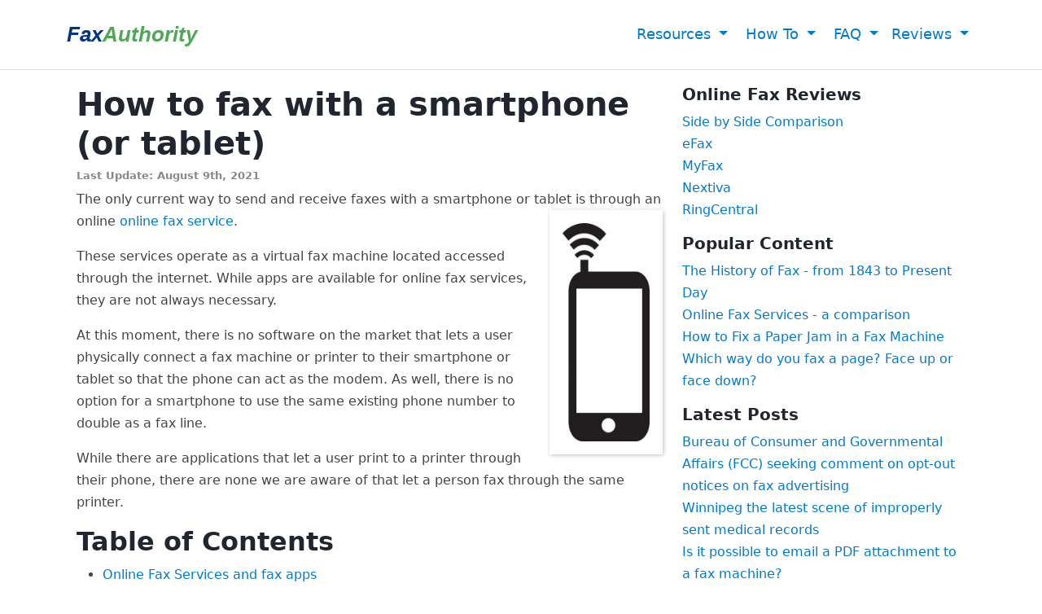

--- FILE ---
content_type: text/html; charset=UTF-8
request_url: https://faxauthority.com/smartphone-fax/
body_size: 10920
content:

<!DOCTYPE html>
<html lang="en-US">
<head>
    <meta charset="UTF-8">
    <meta http-equiv="X-UA-Compatible" content="IE=edge">
    <meta name="viewport" content="width=device-width, initial-scale=1.0">
    <title>How to fax from a smartphone or tablet | Fax Authority</title>
<!-- This site is running CAOS for Wordpress -->

<!-- The SEO Framework by Sybre Waaijer -->
<meta name="description" content="The only current way to send and receive faxes with a smartphone or tablet is through an online online fax service. These services operate as a virtual fax&#8230;" />
<meta property="og:image" content="https://faxauthority.com/wp-content/uploads/2015/02/wireless-fax-139x300.jpg" />
<meta property="og:locale" content="en_US" />
<meta property="og:type" content="website" />
<meta property="og:title" content="How to fax from a smartphone or tablet | Fax Authority" />
<meta property="og:description" content="The only current way to send and receive faxes with a smartphone or tablet is through an online online fax service. These services operate as a virtual fax machine located accessed through the&#8230;" />
<meta property="og:url" content="https://faxauthority.com/smartphone-fax/" />
<meta property="og:site_name" content="Fax Authority" />
<meta name="twitter:card" content="summary_large_image" />
<meta name="twitter:title" content="How to fax from a smartphone or tablet | Fax Authority" />
<meta name="twitter:description" content="The only current way to send and receive faxes with a smartphone or tablet is through an online online fax service. These services operate as a virtual fax machine located accessed through the&#8230;" />
<meta name="twitter:image" content="https://faxauthority.com/wp-content/uploads/2015/02/wireless-fax-139x300.jpg" />
<link rel="canonical" href="https://faxauthority.com/smartphone-fax/" />
<script type="application/ld+json">{"@context":"https://schema.org","@type":"BreadcrumbList","itemListElement":[{"@type":"ListItem","position":1,"item":{"@id":"https://faxauthority.com/","name":"Fax Authority"}},{"@type":"ListItem","position":2,"item":{"@id":"https://faxauthority.com/smartphone-fax/","name":"How to fax from a smartphone or tablet"}}]}</script>
<!-- / The SEO Framework by Sybre Waaijer | 5.94ms meta | 1.97ms boot -->

<link rel="alternate" type="application/rss+xml" title="Fax Authority &raquo; Feed" href="https://faxauthority.com/feed/" />
<link rel="alternate" type="application/rss+xml" title="Fax Authority &raquo; Comments Feed" href="https://faxauthority.com/comments/feed/" />
<style type="text/css" media="all">
.wpautoterms-footer{background-color:#ffffff;text-align:center;}
.wpautoterms-footer a{color:#000000;font-family:Arial, sans-serif;font-size:14px;}
.wpautoterms-footer .separator{color:#cccccc;font-family:Arial, sans-serif;font-size:14px;}</style>
<link rel='stylesheet' id='structured-content-frontend-css' href='https://faxauthority.com/wp-content/plugins/structured-content/dist/blocks.style.build.css?ver=1.5.3' media='all' />
<link rel='stylesheet' id='wp-block-library-css' href='https://faxauthority.com/wp-includes/css/dist/block-library/style.min.css?ver=6.2.8' media='all' />
<link rel='stylesheet' id='classic-theme-styles-css' href='https://faxauthority.com/wp-includes/css/classic-themes.min.css?ver=6.2.8' media='all' />
<style id='global-styles-inline-css'>
body{--wp--preset--color--black: #000000;--wp--preset--color--cyan-bluish-gray: #abb8c3;--wp--preset--color--white: #ffffff;--wp--preset--color--pale-pink: #f78da7;--wp--preset--color--vivid-red: #cf2e2e;--wp--preset--color--luminous-vivid-orange: #ff6900;--wp--preset--color--luminous-vivid-amber: #fcb900;--wp--preset--color--light-green-cyan: #7bdcb5;--wp--preset--color--vivid-green-cyan: #00d084;--wp--preset--color--pale-cyan-blue: #8ed1fc;--wp--preset--color--vivid-cyan-blue: #0693e3;--wp--preset--color--vivid-purple: #9b51e0;--wp--preset--gradient--vivid-cyan-blue-to-vivid-purple: linear-gradient(135deg,rgba(6,147,227,1) 0%,rgb(155,81,224) 100%);--wp--preset--gradient--light-green-cyan-to-vivid-green-cyan: linear-gradient(135deg,rgb(122,220,180) 0%,rgb(0,208,130) 100%);--wp--preset--gradient--luminous-vivid-amber-to-luminous-vivid-orange: linear-gradient(135deg,rgba(252,185,0,1) 0%,rgba(255,105,0,1) 100%);--wp--preset--gradient--luminous-vivid-orange-to-vivid-red: linear-gradient(135deg,rgba(255,105,0,1) 0%,rgb(207,46,46) 100%);--wp--preset--gradient--very-light-gray-to-cyan-bluish-gray: linear-gradient(135deg,rgb(238,238,238) 0%,rgb(169,184,195) 100%);--wp--preset--gradient--cool-to-warm-spectrum: linear-gradient(135deg,rgb(74,234,220) 0%,rgb(151,120,209) 20%,rgb(207,42,186) 40%,rgb(238,44,130) 60%,rgb(251,105,98) 80%,rgb(254,248,76) 100%);--wp--preset--gradient--blush-light-purple: linear-gradient(135deg,rgb(255,206,236) 0%,rgb(152,150,240) 100%);--wp--preset--gradient--blush-bordeaux: linear-gradient(135deg,rgb(254,205,165) 0%,rgb(254,45,45) 50%,rgb(107,0,62) 100%);--wp--preset--gradient--luminous-dusk: linear-gradient(135deg,rgb(255,203,112) 0%,rgb(199,81,192) 50%,rgb(65,88,208) 100%);--wp--preset--gradient--pale-ocean: linear-gradient(135deg,rgb(255,245,203) 0%,rgb(182,227,212) 50%,rgb(51,167,181) 100%);--wp--preset--gradient--electric-grass: linear-gradient(135deg,rgb(202,248,128) 0%,rgb(113,206,126) 100%);--wp--preset--gradient--midnight: linear-gradient(135deg,rgb(2,3,129) 0%,rgb(40,116,252) 100%);--wp--preset--duotone--dark-grayscale: url('#wp-duotone-dark-grayscale');--wp--preset--duotone--grayscale: url('#wp-duotone-grayscale');--wp--preset--duotone--purple-yellow: url('#wp-duotone-purple-yellow');--wp--preset--duotone--blue-red: url('#wp-duotone-blue-red');--wp--preset--duotone--midnight: url('#wp-duotone-midnight');--wp--preset--duotone--magenta-yellow: url('#wp-duotone-magenta-yellow');--wp--preset--duotone--purple-green: url('#wp-duotone-purple-green');--wp--preset--duotone--blue-orange: url('#wp-duotone-blue-orange');--wp--preset--font-size--small: 13px;--wp--preset--font-size--medium: 20px;--wp--preset--font-size--large: 36px;--wp--preset--font-size--x-large: 42px;--wp--preset--spacing--20: 0.44rem;--wp--preset--spacing--30: 0.67rem;--wp--preset--spacing--40: 1rem;--wp--preset--spacing--50: 1.5rem;--wp--preset--spacing--60: 2.25rem;--wp--preset--spacing--70: 3.38rem;--wp--preset--spacing--80: 5.06rem;--wp--preset--shadow--natural: 6px 6px 9px rgba(0, 0, 0, 0.2);--wp--preset--shadow--deep: 12px 12px 50px rgba(0, 0, 0, 0.4);--wp--preset--shadow--sharp: 6px 6px 0px rgba(0, 0, 0, 0.2);--wp--preset--shadow--outlined: 6px 6px 0px -3px rgba(255, 255, 255, 1), 6px 6px rgba(0, 0, 0, 1);--wp--preset--shadow--crisp: 6px 6px 0px rgba(0, 0, 0, 1);}:where(.is-layout-flex){gap: 0.5em;}body .is-layout-flow > .alignleft{float: left;margin-inline-start: 0;margin-inline-end: 2em;}body .is-layout-flow > .alignright{float: right;margin-inline-start: 2em;margin-inline-end: 0;}body .is-layout-flow > .aligncenter{margin-left: auto !important;margin-right: auto !important;}body .is-layout-constrained > .alignleft{float: left;margin-inline-start: 0;margin-inline-end: 2em;}body .is-layout-constrained > .alignright{float: right;margin-inline-start: 2em;margin-inline-end: 0;}body .is-layout-constrained > .aligncenter{margin-left: auto !important;margin-right: auto !important;}body .is-layout-constrained > :where(:not(.alignleft):not(.alignright):not(.alignfull)){max-width: var(--wp--style--global--content-size);margin-left: auto !important;margin-right: auto !important;}body .is-layout-constrained > .alignwide{max-width: var(--wp--style--global--wide-size);}body .is-layout-flex{display: flex;}body .is-layout-flex{flex-wrap: wrap;align-items: center;}body .is-layout-flex > *{margin: 0;}:where(.wp-block-columns.is-layout-flex){gap: 2em;}.has-black-color{color: var(--wp--preset--color--black) !important;}.has-cyan-bluish-gray-color{color: var(--wp--preset--color--cyan-bluish-gray) !important;}.has-white-color{color: var(--wp--preset--color--white) !important;}.has-pale-pink-color{color: var(--wp--preset--color--pale-pink) !important;}.has-vivid-red-color{color: var(--wp--preset--color--vivid-red) !important;}.has-luminous-vivid-orange-color{color: var(--wp--preset--color--luminous-vivid-orange) !important;}.has-luminous-vivid-amber-color{color: var(--wp--preset--color--luminous-vivid-amber) !important;}.has-light-green-cyan-color{color: var(--wp--preset--color--light-green-cyan) !important;}.has-vivid-green-cyan-color{color: var(--wp--preset--color--vivid-green-cyan) !important;}.has-pale-cyan-blue-color{color: var(--wp--preset--color--pale-cyan-blue) !important;}.has-vivid-cyan-blue-color{color: var(--wp--preset--color--vivid-cyan-blue) !important;}.has-vivid-purple-color{color: var(--wp--preset--color--vivid-purple) !important;}.has-black-background-color{background-color: var(--wp--preset--color--black) !important;}.has-cyan-bluish-gray-background-color{background-color: var(--wp--preset--color--cyan-bluish-gray) !important;}.has-white-background-color{background-color: var(--wp--preset--color--white) !important;}.has-pale-pink-background-color{background-color: var(--wp--preset--color--pale-pink) !important;}.has-vivid-red-background-color{background-color: var(--wp--preset--color--vivid-red) !important;}.has-luminous-vivid-orange-background-color{background-color: var(--wp--preset--color--luminous-vivid-orange) !important;}.has-luminous-vivid-amber-background-color{background-color: var(--wp--preset--color--luminous-vivid-amber) !important;}.has-light-green-cyan-background-color{background-color: var(--wp--preset--color--light-green-cyan) !important;}.has-vivid-green-cyan-background-color{background-color: var(--wp--preset--color--vivid-green-cyan) !important;}.has-pale-cyan-blue-background-color{background-color: var(--wp--preset--color--pale-cyan-blue) !important;}.has-vivid-cyan-blue-background-color{background-color: var(--wp--preset--color--vivid-cyan-blue) !important;}.has-vivid-purple-background-color{background-color: var(--wp--preset--color--vivid-purple) !important;}.has-black-border-color{border-color: var(--wp--preset--color--black) !important;}.has-cyan-bluish-gray-border-color{border-color: var(--wp--preset--color--cyan-bluish-gray) !important;}.has-white-border-color{border-color: var(--wp--preset--color--white) !important;}.has-pale-pink-border-color{border-color: var(--wp--preset--color--pale-pink) !important;}.has-vivid-red-border-color{border-color: var(--wp--preset--color--vivid-red) !important;}.has-luminous-vivid-orange-border-color{border-color: var(--wp--preset--color--luminous-vivid-orange) !important;}.has-luminous-vivid-amber-border-color{border-color: var(--wp--preset--color--luminous-vivid-amber) !important;}.has-light-green-cyan-border-color{border-color: var(--wp--preset--color--light-green-cyan) !important;}.has-vivid-green-cyan-border-color{border-color: var(--wp--preset--color--vivid-green-cyan) !important;}.has-pale-cyan-blue-border-color{border-color: var(--wp--preset--color--pale-cyan-blue) !important;}.has-vivid-cyan-blue-border-color{border-color: var(--wp--preset--color--vivid-cyan-blue) !important;}.has-vivid-purple-border-color{border-color: var(--wp--preset--color--vivid-purple) !important;}.has-vivid-cyan-blue-to-vivid-purple-gradient-background{background: var(--wp--preset--gradient--vivid-cyan-blue-to-vivid-purple) !important;}.has-light-green-cyan-to-vivid-green-cyan-gradient-background{background: var(--wp--preset--gradient--light-green-cyan-to-vivid-green-cyan) !important;}.has-luminous-vivid-amber-to-luminous-vivid-orange-gradient-background{background: var(--wp--preset--gradient--luminous-vivid-amber-to-luminous-vivid-orange) !important;}.has-luminous-vivid-orange-to-vivid-red-gradient-background{background: var(--wp--preset--gradient--luminous-vivid-orange-to-vivid-red) !important;}.has-very-light-gray-to-cyan-bluish-gray-gradient-background{background: var(--wp--preset--gradient--very-light-gray-to-cyan-bluish-gray) !important;}.has-cool-to-warm-spectrum-gradient-background{background: var(--wp--preset--gradient--cool-to-warm-spectrum) !important;}.has-blush-light-purple-gradient-background{background: var(--wp--preset--gradient--blush-light-purple) !important;}.has-blush-bordeaux-gradient-background{background: var(--wp--preset--gradient--blush-bordeaux) !important;}.has-luminous-dusk-gradient-background{background: var(--wp--preset--gradient--luminous-dusk) !important;}.has-pale-ocean-gradient-background{background: var(--wp--preset--gradient--pale-ocean) !important;}.has-electric-grass-gradient-background{background: var(--wp--preset--gradient--electric-grass) !important;}.has-midnight-gradient-background{background: var(--wp--preset--gradient--midnight) !important;}.has-small-font-size{font-size: var(--wp--preset--font-size--small) !important;}.has-medium-font-size{font-size: var(--wp--preset--font-size--medium) !important;}.has-large-font-size{font-size: var(--wp--preset--font-size--large) !important;}.has-x-large-font-size{font-size: var(--wp--preset--font-size--x-large) !important;}
.wp-block-navigation a:where(:not(.wp-element-button)){color: inherit;}
:where(.wp-block-columns.is-layout-flex){gap: 2em;}
.wp-block-pullquote{font-size: 1.5em;line-height: 1.6;}
</style>
<link rel='stylesheet' id='wpautoterms_css-css' href='https://faxauthority.com/wp-content/plugins/auto-terms-of-service-and-privacy-policy/css/wpautoterms.css?ver=6.2.8' media='all' />
<link rel='stylesheet' id='contact-form-7-css' href='https://faxauthority.com/wp-content/plugins/contact-form-7/includes/css/styles.css?ver=5.7.5.1' media='all' />
<link rel='stylesheet' id='dashicons-css' href='https://faxauthority.com/wp-includes/css/dashicons.min.css?ver=6.2.8' media='all' />
<link rel='stylesheet' id='style-css' href='https://faxauthority.com/wp-content/themes/fa-2021/style.css?ver=6.2.8' media='all' />
<script type='text/javascript' src='https://faxauthority.com/wp-includes/js/jquery/jquery.min.js?ver=3.6.4' id='jquery-core-js'></script>
<script type='text/javascript' src='https://faxauthority.com/wp-includes/js/jquery/jquery-migrate.min.js?ver=3.4.0' id='jquery-migrate-js'></script>
<script type='text/javascript' src='https://faxauthority.com/wp-includes/js/dist/vendor/wp-polyfill-inert.min.js?ver=3.1.2' id='wp-polyfill-inert-js'></script>
<script type='text/javascript' src='https://faxauthority.com/wp-includes/js/dist/vendor/regenerator-runtime.min.js?ver=0.13.11' id='regenerator-runtime-js'></script>
<script type='text/javascript' src='https://faxauthority.com/wp-includes/js/dist/vendor/wp-polyfill.min.js?ver=3.15.0' id='wp-polyfill-js'></script>
<script type='text/javascript' src='https://faxauthority.com/wp-includes/js/dist/dom-ready.min.js?ver=392bdd43726760d1f3ca' id='wp-dom-ready-js'></script>
<script type='text/javascript' src='https://faxauthority.com/wp-content/plugins/auto-terms-of-service-and-privacy-policy/js/base.js?ver=2.5.0' id='wpautoterms_base-js'></script>
	<style type="text/css" media="all">.shortcode-star-rating{padding:0 0.5em;}.dashicons{font-size:20px;width:auto;height:auto;line-height:normal;text-decoration:inherit;vertical-align:middle;}.shortcode-star-rating [class^="dashicons dashicons-star-"]:before{color:#FCAE00;}.ssr-int{margin-left:0.2em;font-size:13px;vertical-align:middle;color:#333;}/*.shortcode-star-rating:before,.shortcode-star-rating:after{display: block;height:0;visibility:hidden;content:"\0020";}.shortcode-star-rating:after{clear:both;}*/</style>
	<link rel="apple-touch-icon" sizes="180x180" href="/wp-content/uploads/fbrfg/apple-touch-icon.png">
<link rel="icon" type="image/png" sizes="32x32" href="/wp-content/uploads/fbrfg/favicon-32x32.png">
<link rel="icon" type="image/png" sizes="16x16" href="/wp-content/uploads/fbrfg/favicon-16x16.png">
<link rel="manifest" href="/wp-content/uploads/fbrfg/site.webmanifest">
<link rel="mask-icon" href="/wp-content/uploads/fbrfg/safari-pinned-tab.svg" color="#5bbad5">
<link rel="shortcut icon" href="/wp-content/uploads/fbrfg/favicon.ico">
<meta name="msapplication-TileColor" content="#ffc40d">
<meta name="msapplication-config" content="/wp-content/uploads/fbrfg/browserconfig.xml">
<meta name="theme-color" content="#ffffff"></head>
<body>
  <div id="wrapper">  
  <header>
<nav id="header" class="navbar navbar-expand-md navbar-light border-bottom py-3 fixed-top bg-white ">
  <div class="container">
    <a class="navbar-brand logo-name-1" href="https://faxauthority.com" title="Fax Authority" rel="home">Fax<span class="logo-name-2">Authority</span></a><br/>
    <button class="navbar-toggler" type="button" data-bs-toggle="collapse" data-bs-target="#navbar" aria-controls="navbar" aria-expanded="false" aria-label="Toggle navigation">
      <span class="navbar-toggler-icon"></span>
    </button>
    <div id="navbar" class="collapse navbar-collapse" >
        <ul id="menu-fax-authority-main-nav-menu" class="navbar-nav ms-auto"><li itemscope="itemscope" itemtype="https://www.schema.org/SiteNavigationElement" id="menu-item-5491" class="menu-item menu-item-type-post_type menu-item-object-page menu-item-has-children nav-item menu-item-5491 dropdown"><a title="Fax Resources" href="#" data-bs-toggle="dropdown" class="nav-link dropdown-toggle" aria-expanded="false"><i class="fa Fax Resources" aria-hidden="true"></i>&nbsp;Resources <span class="caret"></span></a><ul role="menu" class="dropdown-menu"><li itemscope="itemscope" itemtype="https://www.schema.org/SiteNavigationElement" id="menu-item-5497" class="menu-item menu-item-type-post_type menu-item-object-page menu-item-5497"><a title="Online Fax Guide &#038; Internet Fax Reviews" href="https://faxauthority.com/online-fax/" class="dropdown-item"><i class="fa Online Fax Guide &#038; Internet Fax Reviews" aria-hidden="true"></i>&nbsp;Online Faxing</a></li>
<li itemscope="itemscope" itemtype="https://www.schema.org/SiteNavigationElement" id="menu-item-5498" class="menu-item menu-item-type-post_type menu-item-object-page menu-item-5498"><a title="Fax Machine Resources" href="https://faxauthority.com/fax-machines/" class="dropdown-item"><i class="fa Fax Machine Resources" aria-hidden="true"></i>&nbsp;Fax Machines</a></li>
<li itemscope="itemscope" itemtype="https://www.schema.org/SiteNavigationElement" id="menu-item-5492" class="menu-item menu-item-type-post_type menu-item-object-page menu-item-5492"><a title="The History of Fax &#8211; from 1843 to Present Day" href="https://faxauthority.com/fax-history/" class="dropdown-item"><i class="fa The History of Fax &#8211; from 1843 to Present Day" aria-hidden="true"></i>&nbsp;History of Fax</a></li>
<li itemscope="itemscope" itemtype="https://www.schema.org/SiteNavigationElement" id="menu-item-5493" class="menu-item menu-item-type-post_type menu-item-object-page menu-item-5493"><a title="Biographies of People who Invented Fax Technology" href="https://faxauthority.com/biographies/" class="dropdown-item"><i class="fa Biographies of People who Invented Fax Technology" aria-hidden="true"></i>&nbsp;Biographies</a></li>
<li itemscope="itemscope" itemtype="https://www.schema.org/SiteNavigationElement" id="menu-item-5494" class="menu-item menu-item-type-post_type menu-item-object-page menu-item-5494"><a title="Glossary of fax terms" href="https://faxauthority.com/glossary/" class="dropdown-item"><i class="fa Glossary of fax terms" aria-hidden="true"></i>&nbsp;Glossary</a></li>
<li itemscope="itemscope" itemtype="https://www.schema.org/SiteNavigationElement" id="menu-item-5560" class="menu-item menu-item-type-post_type menu-item-object-page menu-item-5560"><a title="Fax troubleshooting and support" href="https://faxauthority.com/support/" class="dropdown-item"><i class="fa Fax troubleshooting and support" aria-hidden="true"></i>&nbsp;Troubleshooting</a></li>
<li itemscope="itemscope" itemtype="https://www.schema.org/SiteNavigationElement" id="menu-item-6859" class="menu-item menu-item-type-post_type menu-item-object-page menu-item-6859"><a title="More..." href="https://faxauthority.com/fax-resources/" class="dropdown-item">More&#8230;</a></li>
</ul>
</li>
<li itemscope="itemscope" itemtype="https://www.schema.org/SiteNavigationElement" id="menu-item-5499" class="menu-item menu-item-type-post_type menu-item-object-page current-menu-ancestor current-menu-parent current_page_parent current_page_ancestor menu-item-has-children nav-item menu-item-5499 dropdown"><a aria-current="page" title="Faxing How To" href="#" data-bs-toggle="dropdown" class="nav-link dropdown-toggle" aria-expanded="false"><i class="fa Faxing How To" aria-hidden="true"></i>&nbsp;How To <span class="caret"></span></a><ul role="menu" class="dropdown-menu"><li itemscope="itemscope" itemtype="https://www.schema.org/SiteNavigationElement" id="menu-item-5507" class="menu-item menu-item-type-post_type menu-item-object-page menu-item-5507"><a title="How to Send a Fax from a Computer, Fax Machine, or Online" href="https://faxauthority.com/how-to-send-a-fax/" class="dropdown-item"><i class="fa How to Send a Fax from a Computer, Fax Machine, or Online" aria-hidden="true"></i>&nbsp;Send a Fax</a></li>
<li itemscope="itemscope" itemtype="https://www.schema.org/SiteNavigationElement" id="menu-item-5506" class="menu-item menu-item-type-post_type menu-item-object-page menu-item-5506"><a title="How to Get a Fax Number &#8211; Toll Free, Local, or Online" href="https://faxauthority.com/how-to-get-a-fax-number/" class="dropdown-item"><i class="fa How to Get a Fax Number &#8211; Toll Free, Local, or Online" aria-hidden="true"></i>&nbsp;Get a Fax Number</a></li>
<li itemscope="itemscope" itemtype="https://www.schema.org/SiteNavigationElement" id="menu-item-5500" class="menu-item menu-item-type-post_type menu-item-object-page menu-item-5500"><a title="How to Use a Fax Machine &#8211; Set up, Sending, Receiving, Features, and Common Problems" href="https://faxauthority.com/how-to-use-a-fax-machine/" class="dropdown-item"><i class="fa How to Use a Fax Machine &#8211; Set up, Sending, Receiving, Features, and Common Problems" aria-hidden="true"></i>&nbsp;Use a Fax Machine</a></li>
<li itemscope="itemscope" itemtype="https://www.schema.org/SiteNavigationElement" id="menu-item-5501" class="menu-item menu-item-type-post_type menu-item-object-page menu-item-5501"><a title="How to send and receive Faxes from a Computer &#8211; Software, Online Services, Connected printers, and more" href="https://faxauthority.com/how-to-fax-from-a-computer/" class="dropdown-item"><i class="fa How to send and receive Faxes from a Computer &#8211; Software, Online Services, Connected printers, and more" aria-hidden="true"></i>&nbsp;Fax from a computer</a></li>
<li itemscope="itemscope" itemtype="https://www.schema.org/SiteNavigationElement" id="menu-item-5502" class="menu-item menu-item-type-post_type menu-item-object-page current-menu-item page_item page-item-2221 current_page_item menu-item-5502"><a aria-current="page" title="How to send and receive a fax from a smartphone (or tablet)" href="https://faxauthority.com/smartphone-fax/" class="dropdown-item active"><i class="fa How to send and receive a fax from a smartphone (or tablet)" aria-hidden="true"></i>&nbsp;Fax from a smartphone or tablet</a></li>
<li itemscope="itemscope" itemtype="https://www.schema.org/SiteNavigationElement" id="menu-item-5503" class="menu-item menu-item-type-post_type menu-item-object-page menu-item-5503"><a title="How to fax from Google (Gmail, Google Docs, and Google Drive)" href="https://faxauthority.com/how-to-fax-from-google/" class="dropdown-item"><i class="fa How to fax from Google (Gmail, Google Docs, and Google Drive)" aria-hidden="true"></i>&nbsp;Fax from Google</a></li>
<li itemscope="itemscope" itemtype="https://www.schema.org/SiteNavigationElement" id="menu-item-5504" class="menu-item menu-item-type-post_type menu-item-object-page menu-item-5504"><a title="How to fax from Microsoft Office (Outlook, Word, Excel and more)" href="https://faxauthority.com/how-to-fax-from-microsoft-office/" class="dropdown-item"><i class="fa How to fax from Microsoft Office (Outlook, Word, Excel and more)" aria-hidden="true"></i>&nbsp;Fax from Microsoft Office</a></li>
<li itemscope="itemscope" itemtype="https://www.schema.org/SiteNavigationElement" id="menu-item-5505" class="menu-item menu-item-type-post_type menu-item-object-page menu-item-5505"><a title="How to fax from a VoIP phone (such as Skype, Vonage, Magic Jack, or Google Voice)" href="https://faxauthority.com/voip/" class="dropdown-item"><i class="fa How to fax from a VoIP phone (such as Skype, Vonage, Magic Jack, or Google Voice)" aria-hidden="true"></i>&nbsp;Fax from a VoIP phone</a></li>
<li itemscope="itemscope" itemtype="https://www.schema.org/SiteNavigationElement" id="menu-item-5510" class="menu-item menu-item-type-post_type menu-item-object-page menu-item-5510"><a title="Where Can I Send a Fax? Local, Online, In Store, and Other Options" href="https://faxauthority.com/where-can-i-send-a-fax/" class="dropdown-item"><i class="fa Where Can I Send a Fax? Local, Online, In Store, and Other Options" aria-hidden="true"></i>&nbsp;Find a Place to Send a Fax</a></li>
<li itemscope="itemscope" itemtype="https://www.schema.org/SiteNavigationElement" id="menu-item-5557" class="menu-item menu-item-type-post_type menu-item-object-page menu-item-5557"><a title="How to fax to email and email to fax" href="https://faxauthority.com/email-fax/" class="dropdown-item"><i class="fa How to fax to email and email to fax" aria-hidden="true"></i>&nbsp;Email to fax</a></li>
<li itemscope="itemscope" itemtype="https://www.schema.org/SiteNavigationElement" id="menu-item-5514" class="menu-item menu-item-type-post_type menu-item-object-page menu-item-5514"><a title="How to fax a PDF (send a PDF to a fax number or machine)" href="https://faxauthority.com/how-to-fax-a-pdf/" class="dropdown-item"><i class="fa How to fax a PDF (send a PDF to a fax number or machine)" aria-hidden="true"></i>&nbsp;Fax a PDF</a></li>
<li itemscope="itemscope" itemtype="https://www.schema.org/SiteNavigationElement" id="menu-item-5546" class="menu-item menu-item-type-post_type menu-item-object-page menu-item-5546"><a title="Test a fax line" href="https://faxauthority.com/test-fax/" class="dropdown-item">Test a fax line</a></li>
<li itemscope="itemscope" itemtype="https://www.schema.org/SiteNavigationElement" id="menu-item-6860" class="menu-item menu-item-type-post_type menu-item-object-page menu-item-6860"><a title="More..." href="https://faxauthority.com/faxing-how-to/" class="dropdown-item">More&#8230;</a></li>
</ul>
</li>
<li itemscope="itemscope" itemtype="https://www.schema.org/SiteNavigationElement" id="menu-item-5525" class="menu-item menu-item-type-post_type menu-item-object-page menu-item-has-children nav-item menu-item-5525 dropdown"><a title="Frequently Asked Questions about Fax" href="#" data-bs-toggle="dropdown" class="nav-link dropdown-toggle" aria-expanded="false"><i class="fa Frequently Asked Questions about Fax" aria-hidden="true"></i>&nbsp;FAQ <span class="caret"></span></a><ul role="menu" class="dropdown-menu"><li itemscope="itemscope" itemtype="https://www.schema.org/SiteNavigationElement" id="menu-item-5526" class="menu-item menu-item-type-post_type menu-item-object-page menu-item-5526"><a title="When sending a fax do I put the paper face up or face down?" href="https://faxauthority.com/fax-face-up-or-fax-face-down/" class="dropdown-item"><i class="fa When sending a fax do I put the paper face up or face down?" aria-hidden="true"></i>&nbsp;Fax face up or fax face down?</a></li>
<li itemscope="itemscope" itemtype="https://www.schema.org/SiteNavigationElement" id="menu-item-5527" class="menu-item menu-item-type-post_type menu-item-object-page menu-item-5527"><a title="Troubleshooting a connection between an internet phone and a fax machine" href="https://faxauthority.com/why-does-my-fax-machine-not-work-on-my-voip-phone-line/" class="dropdown-item"><i class="fa Troubleshooting a connection between an internet phone and a fax machine" aria-hidden="true"></i>&nbsp;Why does my fax machine not work on my VoIP phone line?</a></li>
<li itemscope="itemscope" itemtype="https://www.schema.org/SiteNavigationElement" id="menu-item-5528" class="menu-item menu-item-type-post_type menu-item-object-page menu-item-5528"><a title="An explanation of where and why faxing is still used" href="https://faxauthority.com/why-is-faxing-still-used/" class="dropdown-item"><i class="fa An explanation of where and why faxing is still used" aria-hidden="true"></i>&nbsp;Why do people use fax in 2020? (16 reasons why)</a></li>
<li itemscope="itemscope" itemtype="https://www.schema.org/SiteNavigationElement" id="menu-item-5529" class="menu-item menu-item-type-post_type menu-item-object-page menu-item-5529"><a title="Where Can I Send a Fax? Local, Online, In Store, and Other Options" href="https://faxauthority.com/where-can-i-send-a-fax/" class="dropdown-item"><i class="fa Where Can I Send a Fax? Local, Online, In Store, and Other Options" aria-hidden="true"></i>&nbsp;Where Can I Send a Fax?</a></li>
<li itemscope="itemscope" itemtype="https://www.schema.org/SiteNavigationElement" id="menu-item-5550" class="menu-item menu-item-type-post_type menu-item-object-page menu-item-5550"><a title="How do I fax double sided?" href="https://faxauthority.com/how-do-i-fax-double-sided/" class="dropdown-item">How do I fax double sided?</a></li>
<li itemscope="itemscope" itemtype="https://www.schema.org/SiteNavigationElement" id="menu-item-5548" class="menu-item menu-item-type-post_type menu-item-object-page menu-item-5548"><a title="Frequently Asked Questions about Faxing" href="https://faxauthority.com/faq/" class="dropdown-item"><i class="fa Frequently Asked Questions about Faxing" aria-hidden="true"></i>&nbsp;More&#8230;</a></li>
</ul>
</li>
<li itemscope="itemscope" itemtype="https://www.schema.org/SiteNavigationElement" id="menu-item-6867" class="menu-item menu-item-type-post_type menu-item-object-page menu-item-has-children nav-item menu-item-6867 dropdown"><a title="Reviews" href="#" data-bs-toggle="dropdown" class="nav-link dropdown-toggle" aria-expanded="false">Reviews <span class="caret"></span></a><ul role="menu" class="dropdown-menu"><li itemscope="itemscope" itemtype="https://www.schema.org/SiteNavigationElement" id="menu-item-5524" class="menu-item menu-item-type-post_type menu-item-object-page menu-item-5524"><a title="Online Fax Services &#8211; Reviews and Comparison of Online and Internet Based Faxing Services" href="https://faxauthority.com/online-fax-services/" class="dropdown-item"><i class="fa Online Fax Services &#8211; Reviews and Comparison of Online and Internet Based Faxing Services" aria-hidden="true"></i>&nbsp;Fax Services</a></li>
<li itemscope="itemscope" itemtype="https://www.schema.org/SiteNavigationElement" id="menu-item-5520" class="menu-item menu-item-type-post_type menu-item-object-page menu-item-5520"><a title="eFax Online Fax Service Review" href="https://faxauthority.com/efax/" class="dropdown-item"><i class="fa eFax Online Fax Service Review" aria-hidden="true"></i>&nbsp;eFax</a></li>
<li itemscope="itemscope" itemtype="https://www.schema.org/SiteNavigationElement" id="menu-item-5521" class="menu-item menu-item-type-post_type menu-item-object-page menu-item-5521"><a title="Ringcentral Online Fax Service Review" href="https://faxauthority.com/ringcentral/" class="dropdown-item"><i class="fa Ringcentral Online Fax Service Review" aria-hidden="true"></i>&nbsp;Ringcentral</a></li>
<li itemscope="itemscope" itemtype="https://www.schema.org/SiteNavigationElement" id="menu-item-5522" class="menu-item menu-item-type-post_type menu-item-object-page menu-item-5522"><a title="MyFax Internet Fax Service Review" href="https://faxauthority.com/myfax/" class="dropdown-item"><i class="fa MyFax Internet Fax Service Review" aria-hidden="true"></i>&nbsp;MyFax</a></li>
<li itemscope="itemscope" itemtype="https://www.schema.org/SiteNavigationElement" id="menu-item-5523" class="menu-item menu-item-type-post_type menu-item-object-page menu-item-5523"><a title="Nextiva Online Fax Service Review" href="https://faxauthority.com/nextiva/" class="dropdown-item"><i class="fa Nextiva Online Fax Service Review" aria-hidden="true"></i>&nbsp;Nextiva</a></li>
<li itemscope="itemscope" itemtype="https://www.schema.org/SiteNavigationElement" id="menu-item-6868" class="menu-item menu-item-type-post_type menu-item-object-page menu-item-6868"><a title="More..." href="https://faxauthority.com/reviews/" class="dropdown-item">More&#8230;</a></li>
</ul>
</li>
</ul>    </div><!-- //.navbar-collapse -->

  </div><!-- //.container -->
</nav><!-- //Navbar -->
          </header>
<main id="main" class="container main-content">
		



    <!-- CONTENT -->

    <section id="content" class="pt-2 page-regular">
      <div class="container">
        <div class="row">
          <div class="col-md-8 order-md-2 col-sm-12">
                                <div id="post-2221" class="content post-2221 page type-page status-publish hentry">
                    <h1 class="entry-title">How to fax with a smartphone (or tablet)</h1>
                    <h4 class="last-update">Last Update: August 9th, 2021</h4>
                    <p>The only current way to send and receive faxes with a smartphone or tablet is through an online <a title="Online Fax Services" href="https://faxauthority.com/online-fax-services/">online fax service</a>.<a href="https://faxauthority.com/wp-content/uploads/2015/02/wireless-fax.jpg"><img decoding="async" class="alignright size-medium wp-image-2318" src="https://faxauthority.com/wp-content/uploads/2015/02/wireless-fax-139x300.jpg" alt="sending a fax through a smartphone or tablet" width="139" height="300" srcset="https://faxauthority.com/wp-content/uploads/2015/02/wireless-fax-139x300.jpg 139w, https://faxauthority.com/wp-content/uploads/2015/02/wireless-fax-768x1661.jpg 768w, https://faxauthority.com/wp-content/uploads/2015/02/wireless-fax-473x1024.jpg 473w, https://faxauthority.com/wp-content/uploads/2015/02/wireless-fax.jpg 1451w" sizes="(max-width: 139px) 100vw, 139px" /></a></p>
<p>These services operate as a virtual fax machine located accessed through the internet. While apps are available for online fax services, they are not always necessary.</p>
<p>At this moment, there is no software on the market that lets a user physically connect a fax machine or printer to their smartphone or tablet so that the phone can act as the modem. As well, there is no option for a smartphone to use the same existing phone number to double as a fax line.</p>
<p>While there are applications that let a user print to a printer through their phone, there are none we are aware of that let a person fax through the same printer.</p>
<h2>Table of Contents</h2>
<ul>
<li><a title="Online Fax Services and Android Phones and Tablets" href="#OnlineFaxAndroid">Online Fax Services and fax apps</a></li>
<li><a title="Android faxing system requirements" href="#SystemRequirements">What you&#8217;ll need</a></li>
<li><a title="How to send a fax from an Android" href="#SendFaxWithAndroid">Sending a fax</a></li>
<li><a title="How to receive a fax with an Android" href="#ReceiveFaxWithAndroid">Receiving a fax</a></li>
<li><a title="Android faxing - things to consider" href="#AndroidFaxThingsToConsider">Things to consider</a></li>
<li><a title="Other Resources on Computer and Online Faxing" href="#MoreHowToFax">Other Resources</a></li>
</ul>
<h2><a style="text-decoration: none;" title="Online Fax Services compatible with an Android" name="OnlineFaxAndroid"></a>Online Fax Services and fax apps</h2>
<p>An <a title="Online Fax Services" href="https://faxauthority.com/online-fax-services/">online fax service</a> is a dedicated fax number that is hosted by a service provider. It can be accessed to send and receive faxes through a smartphone or tablet app, email, web interface, computer, or tablet.</p>
<p>Compared with a fax machine, an online fax service offers the ability to fax directly from the internet without a dedicated phone line in your house, as well as the ability to access or manage fax communications from anywhere you can access the internet.</p>
<p>Interfaces are very much similar to a web-based email account (with the exception that you have the ability to send and receive faxes), and features such as faxing through email, the web, and integration with popular programs such as the Microsoft Office Suite (Word, Excel, Outlook, etc.) are available.</p>
<p>Online fax services can also be accessed from other devices &#8211; for example faxing to and from computer, a tablet, or another smartphone through the same account.</p>
<p>For full details on online fax services compatible with a smartphone and other operating systems, see our page on <a title="Online Fax" href="https://faxauthority.com/online-fax/">Online Faxing</a>.</p>
<h2><a style="text-decoration: none;" title="System Requirements" name="SystemRequirements"></a>What you&#8217;ll need</h2>
<ul>
<li>An smartphone or tablet with an active internet /data connection (can be cellular data or WiFi) &#8211; having the latest software version usually helps with app compatibility, but isn&#8217;t necessary if you only plan on faxing to and from email.</li>
<li>Some services require a computer to set up more advanced features such as customized cover pages and signature stamps</li>
<li>A subscription with an online fax service</li>
<li>A document to fax</li>
</ul>
<h2><a style="text-decoration: none;" title="How to send a fax with an Android" name="SendFaxWithAndroid"></a>Sending a fax</h2>
<p>Sending a fax from an online fax service depends on the service itself, and can be done in a number of ways.</p>
<h3>Email</h3>
<p>When sent through email, faxes are usually sent as an attachment. A file that can be attached can be sent as an email, as long as it is one of the file formats that the fax service provides.</p>
<p>The cover page is sent as the subject line and the main body of the email. As well, other data (such as the sender&#8217;s name and reply to phone number) are already included on the cover page template.</p>
<h3>App</h3>
<p>Smartphone fax apps act very much like a scaled-down version of the web interface.</p>
<p>Faxes can be composed and a file attached, and a pre-configured cover page adds necessary information such as the sender&#8217;s name, fax number, and other necessary information.</p>
<h2><a style="text-decoration: none;" title="How to Receive a fax with an Android" name="ReceiveFaxWithAndroid"></a>Receiving a fax</h2>
<p>With most services and apps, a received fax is viewed one of two ways: through the app or through an email client.</p>
<p>As an online fax service hosts the fax infrastructure, when a fax is received the fax service receives it regardless of whether you have a phone or computer powered on and connected to the internet.</p>
<p>With most services, a copy of a fax arrives as a PDF (or TIFF) attachment to an email, however you can configure the system to only access faxes through an app or web interface.</p>
<p>Faxes can be accessed (and replied to) from an smartphone, computer, or web interface.</p>
<h2><a style="text-decoration: none;" title="Android faxing things to consider" name="AndroidFaxThingsToConsider"></a>Things to consider</h2>
<ul>
<li>Faxes sent through the phone are billed as data (either cellular data or WiFi), not as phone minutes. This is because the online fax service hosts the fax infrastructure, and you as the user access it through the internet. While WiFi transmissions are usually free, cellular data is not always.</li>
<li>Your smartphone does not need to be on to receive a fax this way &#8211; the fax service manages the fax infrastructure and you access the fax service when you choose to (most people configure their service so a fax arrives as an email).</li>
<li>Some services with advanced features (such as customizing cover pages and adding signature stamps) may need to have those advanced features set up through a computer.</li>
</ul>
<h2><a style="text-decoration: none;" title="More How to Fax Articles" name="MoreHowToFax"></a>Other Resources on Computer and Online Faxing:</h2>
<ul>
	<li><a title="How to fax from a computer" href="https://faxauthority.com/how-to-send-a-fax/">Computer</a></li>
	<ul>
		<li><a title="How to send and receive faxes from Windows 10" href="https://faxauthority.com/windows-10-fax/">Windows 10</a></li>
		<li><a title="How to send and receive faxes from Windows 7" href="https://faxauthority.com/windows-7-fax/">Windows 7</a></li>
		<li><a title="How to send and receive faxes from Windows Vista" href="https://faxauthority.com/windows-vista-fax/">Windows Vista</a></li>
		<li><a title="How to send and receive faxes from Windows XP" href="https://faxauthority.com/windows-xp-fax/">Windows XP</a></li>
		<li><a title="How to send and receive faxes from Apple Mac OS X" href="https://faxauthority.com/mac-fax/">Mac OS X</a></li>
		<li><a title="How to send and receive faxes from Linux (Ubuntu, Mint, Chrome OS, and other Distributions)" href="https://faxauthority.com/linux-fax/">Linux (Ubuntu, Mint, Chrome OS, and other Distributions)</a></li>
		<li><a title="Fax Software" href="https://faxauthority.com/fax-software/">Fax Software</a></li>
		<li><a title="Fax Modems" href="https://faxauthority.com/fax-modems/">Fax Modems</a></li>

	</ul>
	<li><a title="How to fax from a smartphone or tablet" href="https://faxauthority.com/smartphone-fax/">Smartphone or Tablet</a></li>
	<ul>
		<li><a title="How to send and receive faxes from Apple iPhone, iPad, or iPod Touch" href="https://faxauthority.com/iphone-fax/">iOS (iPhone, iPad, and iPod Touch)</a></li>
		<li><a title="How to send and receive faxes from an Android phone or tablet" href="https://faxauthority.com/android-fax/">Android</a></li>
		<li><a title="How to send and receive faxes from Windows phone or tablet" href="https://faxauthority.com/send-receive-fax-windows-phone-tablet/">Windows Phone</a></li>
		<li><a title="How to send and receive faxes from a Blackberry" href="https://faxauthority.com/how-to-send-or-receive-a-fax-from-a-blackberry/">Blackberry</a></li>
	</ul>
	<li><a title="How to email a fax" href="https://faxauthority.com/email-fax/">How to email a fax</a></li>
	<li><a title="How to fax a PDF" href="https://faxauthority.com/how-to-fax-a-pdf/">How to fax a PDF</a></li>
	<li><a title="How to fax from a VoIP phone (such as Vonage, Skype, Magic Jack, or Google Voice)" href="https://faxauthority.com/voip/">How to fax from a VoIP phone (such as Vonage, Skype, Magic Jack, or Google Voice</a></li>
	<li><a title="How to fax from Google (Gmail, Google Docs, and Drive" href="https://faxauthority.com/how-to-fax-from-google/">How to fax from Google (Gmail, Google Docs, and Drive)</a></li>
	<li><a title="How to fax from Microsoft Office (Word, Excel, Outlook, and more)" href="https://faxauthority.com/how-to-fax-from-microsoft-office/">How to fax from Microsoft Office (Word, Excel, Outlook, and more)</a></li>
	<li><a title="How to fax to an email address" href="https://faxauthority.com/how-to-fax-to-an-email-address/">How to fax to an email address</a></li>
	<li><a title="How to email a fax" href="https://faxauthority.com/email-fax/">How to email a fax</a></li>
</ul>
                </div><!-- /#post-2221 -->
          </div>

            <div class="col-md-4 order-md-3">
<div id="sidebar-primary" class="sidebar">
                <aside id="block-6" class="widget widget_block">
<h5 class="wp-block-heading" id="online-fax-reviews">Online Fax Reviews</h5>
</aside><aside id="block-7" class="widget widget_block">
<ul><li><a href="https://faxauthority.com/online-fax-services/" data-type="page" data-id="1166">Side by Side Comparison</a></li><li><a href="https://faxauthority.com/efax/" data-type="page" data-id="1224">eFax</a></li><li><a href="https://faxauthority.com/myfax/" data-type="page" data-id="129">MyFax</a></li><li><a href="https://faxauthority.com/nextiva/" data-type="page" data-id="1285">Nextiva</a></li><li><a href="https://faxauthority.com/ringcentral/" data-type="page" data-id="1281">RingCentral</a></li></ul>
</aside><aside id="block-2" class="widget widget_block">
<h5 class="wp-block-heading" id="popular-content">Popular Content</h5>
</aside><aside id="block-3" class="widget widget_block">
<ul><li><a href="https://faxauthority.com/fax-history/" data-type="page" data-id="1196">The History of Fax - from 1843 to Present Day</a></li><li><a href="https://faxauthority.com/online-fax-services/" data-type="page" data-id="1166">Online Fax Services - a comparison</a></li><li><a href="https://faxauthority.com/how-to-fix-a-paper-jam-in-a-fax-machine/" data-type="page" data-id="539">How to Fix a Paper Jam in a Fax Machine</a></li><li><a href="https://faxauthority.com/fax-face-up-or-fax-face-down/" data-type="page" data-id="1820">Which way do you fax a page? Face up or face down?</a></li></ul>
</aside><aside id="block-4" class="widget widget_block">
<h5 class="wp-block-heading" id="latest-posts">Latest Posts</h5>
</aside><aside id="block-5" class="widget widget_block widget_recent_entries"><ul class="wp-block-latest-posts__list wp-block-latest-posts"><li><a class="wp-block-latest-posts__post-title" href="https://faxauthority.com/news/bureau-of-consumer-and-governmental-affairs-fcc-seeking-comment-on-opt-out-notices-on-fax-advertising/">Bureau of Consumer and Governmental Affairs (FCC) seeking comment on opt-out notices on fax advertising</a></li>
<li><a class="wp-block-latest-posts__post-title" href="https://faxauthority.com/news/winnipeg-the-latest-scene-of-improperly-sent-medical-records/">Winnipeg the latest scene of improperly sent medical records</a></li>
<li><a class="wp-block-latest-posts__post-title" href="https://faxauthority.com/answers/is-it-possible-to-email-a-pdf-attachment-to-a-fax-machine/">Is it possible to email a PDF attachment to a fax machine?</a></li>
<li><a class="wp-block-latest-posts__post-title" href="https://faxauthority.com/news/seventh-circuit-rules-on-junk-fax-case-about-3rd-party-senders/">Seventh Circuit rules on junk fax case about 3rd party senders</a></li>
<li><a class="wp-block-latest-posts__post-title" href="https://faxauthority.com/news/prince-often-interviewed-by-fax/">Prince often interviewed by fax</a></li>
</ul></aside><aside id="block-8" class="widget widget_block">
<h5 class="wp-block-heading" id="fax-topics">Fax Topics</h5>
</aside><aside id="block-9" class="widget widget_block widget_categories"><ul class="wp-block-categories-list wp-block-categories">	<li class="cat-item cat-item-2"><a href="https://faxauthority.com/brand/">Brand Updates</a>
</li>
	<li class="cat-item cat-item-3"><a href="https://faxauthority.com/news/">News</a>
</li>
	<li class="cat-item cat-item-4"><a href="https://faxauthority.com/answers/">Questions &amp; Answers</a>
</li>
</ul></aside>            </div>
</div>
         
        </div>
      </div>


      
    </section>
    <!-- // CONTENT -->
        </main>


      <!-- FOOTER -->
      <footer>
        <div class="py-4 border-top">
          <div class="container">
            <div class="row gy-4">
              <div class="col-md-4 logo-name-1">
                Fax<span class="logo-name-2">Authority</span>
              </div>
              <div class="col-md-2">
                <h5 class="">Site</h5>
                <ul class="list-unstyled">
                  <li><a href="https://faxauthority.com/about/">About</a></li>
                  <li><a href="https://faxauthority.com/contact/">Contact</a></li>
                  <li><a href="https://faxauthority.com/sitemap/">Sitemap (Humans)</a></li>
                  <li><a href="https://faxauthority.com/sitemap.xml">Sitemap (XML)</a></li>
                </ul>
              </div>
              <div class="col-md-2">
                <h5 class="">Meta</h5>
                <ul class="list-unstyled">
                  <li><a href="https://faxauthority.com/faq/">FAQ's</a></li>
                  <li><a href="https://faxauthority.com/privacy_policy/">Privacy Policy</a></li>
                  <li><a href="https://faxauthority.com/terms_of_use/">Terms of Use</a></li>
                  <li><a href="https://faxauthority.com/review-policy/">Review Policy</a></li>
                  <li><a href="https://faxauthority.com/dmca_notice/">DMCA Notice</a></li>
                </ul>
              </div>
              <div class="col-md-4">
                <h5 class="">Popular Pages</h5>
                <ul class="list-unstyled">
                  <li><a href="https://faxauthority.com/how-to-send-a-fax/">How to Send a Fax</a></li>
                  <li><a href="https://faxauthority.com/online-fax-services/">Online Fax Services</a></li>
                  <li><a href="https://faxauthority.com/fax-face-up-or-fax-face-down/">Fax Face Up or Face Down?</a></li>
                </ul>
                
              </div>

            </div>
          </div>
        </div>
        <div class="footer-bottom py-3">
          <div class="container">
            <div class="row">
              <div class="col-md-6">
                &copy; 2012-2021 <a href="https://senecalabs.com">Seneca Labs Inc.</a> Copyright all rights reserved.
              </div>

            </div>
          </div>
        </div>
      </footer>
            <!-- // FOOTER -->
</div> <!-- // #wrapper -->
            			<script type="text/javascript">function showhide_toggle(e,t,r,g){var a=jQuery("#"+e+"-link-"+t),s=jQuery("a",a),i=jQuery("#"+e+"-content-"+t),l=jQuery("#"+e+"-toggle-"+t);a.toggleClass("sh-show sh-hide"),i.toggleClass("sh-show sh-hide").toggle(),"true"===s.attr("aria-expanded")?s.attr("aria-expanded","false"):s.attr("aria-expanded","true"),l.text()===r?(l.text(g),a.trigger("sh-link:more")):(l.text(r),a.trigger("sh-link:less")),a.trigger("sh-link:toggle")}</script>
	<script type='text/javascript' src='https://faxauthority.com/wp-content/plugins/structured-content/dist/app.build.js?ver=1.5.3' id='structured-content-frontend-js'></script>
<script type='text/javascript' src='https://faxauthority.com/wp-content/plugins/contact-form-7/includes/swv/js/index.js?ver=5.7.5.1' id='swv-js'></script>
<script type='text/javascript' id='contact-form-7-js-extra'>
/* <![CDATA[ */
var wpcf7 = {"api":{"root":"https:\/\/faxauthority.com\/wp-json\/","namespace":"contact-form-7\/v1"},"cached":"1"};
/* ]]> */
</script>
<script type='text/javascript' src='https://faxauthority.com/wp-content/plugins/contact-form-7/includes/js/index.js?ver=5.7.5.1' id='contact-form-7-js'></script>
<script type='text/javascript' src='https://faxauthority.com/wp-content/themes/fa-2021/assets/js/bootstrap.bundle.min.js?ver=6.2.8' id='mainjs-js'></script>
<script type='text/javascript' src='https://faxauthority.com/wp-content/uploads/caos/442455a8.js' id='caos-async-analytics-js'></script>
<script type='text/javascript' id='caos-async-analytics-js-after'>
    

    window.ga = window.ga || function() {
    (ga.q = ga.q || []).push(arguments);
    };
    ga.l = +new Date;

            ga('create', 'UA-28873364-1', {"cookieName":"caosLocalGa","cookieDomain":"faxauthority.com","cookieExpires":2592000,"cookieFlags":"samesite=none;secure","siteSpeedSampleRate":"1"});
    
        ga('set', 'allowAdFeatures', true);
ga('set', 'anonymizeIp', true);    ga('send', 'pageview');
                    
</script>
<script type='text/javascript' id='q2w3_fixed_widget-js-extra'>
/* <![CDATA[ */
var q2w3_sidebar_options = [{"use_sticky_position":false,"margin_top":0,"margin_bottom":0,"stop_elements_selectors":"","screen_max_width":0,"screen_max_height":0,"widgets":[]}];
/* ]]> */
</script>
<script type='text/javascript' src='https://faxauthority.com/wp-content/plugins/q2w3-fixed-widget/js/frontend.min.js?ver=6.2.3' id='q2w3_fixed_widget-js'></script>
            <!-- <script src="https://cdn.jsdelivr.net/npm/bootstrap@5.1.3/dist/js/bootstrap.bundle.min.js" integrity="sha384-ka7Sk0Gln4gmtz2MlQnikT1wXgYsOg+OMhuP+IlRH9sENBO0LRn5q+8nbTov4+1p" crossorigin="anonymous"></script> -->
<script defer src="https://static.cloudflareinsights.com/beacon.min.js/vcd15cbe7772f49c399c6a5babf22c1241717689176015" integrity="sha512-ZpsOmlRQV6y907TI0dKBHq9Md29nnaEIPlkf84rnaERnq6zvWvPUqr2ft8M1aS28oN72PdrCzSjY4U6VaAw1EQ==" data-cf-beacon='{"version":"2024.11.0","token":"f162501a790e4145a4d105085825c30b","r":1,"server_timing":{"name":{"cfCacheStatus":true,"cfEdge":true,"cfExtPri":true,"cfL4":true,"cfOrigin":true,"cfSpeedBrain":true},"location_startswith":null}}' crossorigin="anonymous"></script>
</body>
</html>



<!-- Page cached by LiteSpeed Cache 6.4.1 on 2025-11-19 20:47:41 -->

--- FILE ---
content_type: text/plain
request_url: https://www.google-analytics.com/j/collect?v=1&_v=j102&aip=1&a=879033758&t=pageview&_s=1&dl=https%3A%2F%2Ffaxauthority.com%2Fsmartphone-fax%2F&ul=en-us%40posix&dt=How%20to%20fax%20from%20a%20smartphone%20or%20tablet%20%7C%20Fax%20Authority&sr=1280x720&vp=1280x720&_u=aEBAAAABEAAAACAAsi~&jid=711485440&gjid=926015058&cid=315227860.1764074222&tid=UA-28873364-1&_gid=1777852597.1764074222&_r=1&_slc=1&z=124483960
body_size: -286
content:
2,cG-ZDEGVQW7MB